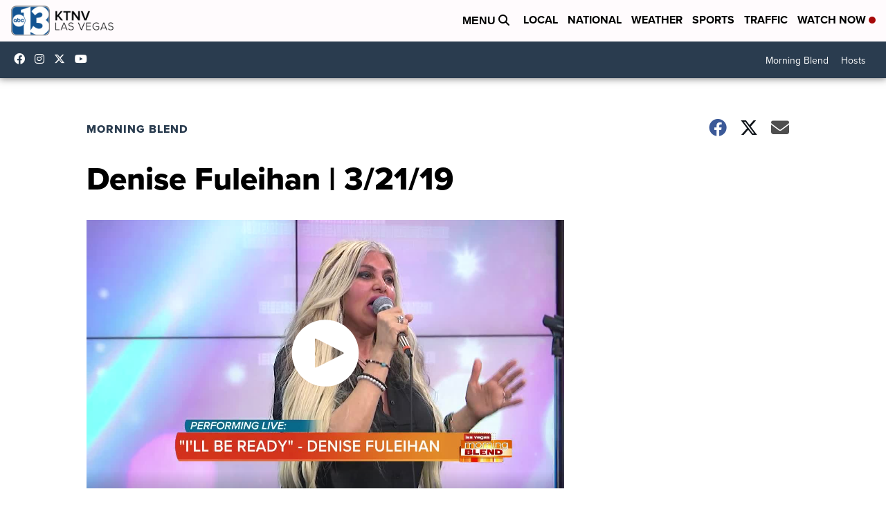

--- FILE ---
content_type: application/javascript; charset=utf-8
request_url: https://fundingchoicesmessages.google.com/f/AGSKWxXrUxp_-i2zwHzG2OqpvgD4t-vCFqs3bbWeGxcckLTEAf1upndLtxYj9Yqr8gGVWRGgErS52z7GDD0M8kMZesVDZ_6LC6ER7507rnhyheqzQUrsrlQJcxW0j3WO-vTrD47BnvGku9dUYQkJ1PT9-PBRRV5sgcchZmR-q1ZHo2P8IU5Y3sigXtUq8GN_/__advert_1.?advertising=/rightad./adtext4./streamatepop.
body_size: -1290
content:
window['88eb2b00-c76c-4fad-883d-585c8398e895'] = true;

--- FILE ---
content_type: application/javascript; charset=utf-8
request_url: https://fundingchoicesmessages.google.com/f/AGSKWxX_2v48jHMcoB5PrH2hZy-kff8-ajIKHKakhYz_phWeIwwzLQCIOEFexktMvGARUOlOoDKQQ7AGbHLn6GIwlqE7UGcZOQS_9Mm0hdo70eNVNjUKqAyO1m6ryqkaBrBsZu7PypjLAw==?fccs=W251bGwsbnVsbCxudWxsLG51bGwsbnVsbCxudWxsLFsxNzY4MzU5NDY4LDM2NzAwMDAwMF0sbnVsbCxudWxsLG51bGwsW251bGwsWzddXSwiaHR0cHM6Ly93d3cua3Rudi5jb20vbW9ybmluZ2JsZW5kL2RlbmlzZS1mdWxlaWhhbi0zLTIxLTE5IixudWxsLFtbOCwiR1AyYWpaWFFBZ2MiXSxbOSwiZW4tVVMiXSxbMTksIjIiXSxbMTcsIlswXSJdLFsyNCwiIl0sWzI5LCJmYWxzZSJdXV0
body_size: -213
content:
if (typeof __googlefc.fcKernelManager.run === 'function') {"use strict";this.default_ContributorServingResponseClientJs=this.default_ContributorServingResponseClientJs||{};(function(_){var window=this;
try{
var OH=function(a){this.A=_.t(a)};_.u(OH,_.J);var PH=_.Zc(OH);var QH=function(a,b,c){this.B=a;this.params=b;this.j=c;this.l=_.F(this.params,4);this.o=new _.bh(this.B.document,_.O(this.params,3),new _.Og(_.Ok(this.j)))};QH.prototype.run=function(){if(_.P(this.params,10)){var a=this.o;var b=_.ch(a);b=_.Jd(b,4);_.gh(a,b)}a=_.Pk(this.j)?_.Xd(_.Pk(this.j)):new _.Zd;_.$d(a,9);_.F(a,4)!==1&&_.H(a,4,this.l===2||this.l===3?1:2);_.Dg(this.params,5)&&(b=_.O(this.params,5),_.fg(a,6,b));return a};var RH=function(){};RH.prototype.run=function(a,b){var c,d;return _.v(function(e){c=PH(b);d=(new QH(a,c,_.A(c,_.Nk,2))).run();return e.return({ia:_.L(d)})})};_.Rk(8,new RH);
}catch(e){_._DumpException(e)}
}).call(this,this.default_ContributorServingResponseClientJs);
// Google Inc.

//# sourceURL=/_/mss/boq-content-ads-contributor/_/js/k=boq-content-ads-contributor.ContributorServingResponseClientJs.en_US.GP2ajZXQAgc.es5.O/d=1/exm=kernel_loader,loader_js_executable/ed=1/rs=AJlcJMwxu1KDYCo_MT4gCPaAdBlhVAdLlg/m=web_iab_tcf_v2_signal_executable
__googlefc.fcKernelManager.run('\x5b\x5b\x5b8,\x22\x5bnull,\x5b\x5bnull,null,null,\\\x22https:\/\/fundingchoicesmessages.google.com\/f\/AGSKWxXIlGRI0b4zJbGKEaYR3ZdcbPgLUNv2YWZ56hn61jxLL7MlwZpvPCvMOiRV_pp4b_53fxkNGrUXBg_A6k-i6XGr0Z5CC6kU-vDjZe2IcKNx4yb-k3FlMhwG8bUfKq4xOVRiDEO9Bg\\\\u003d\\\\u003d\\\x22\x5d,null,null,\x5bnull,null,null,\\\x22https:\/\/fundingchoicesmessages.google.com\/el\/AGSKWxXCLN9LGIUGk9QnPUU8wh0y4exg9rEC-Yu3G6OYhDYrIh7Nkpz_EFFgjXDP6kq_jW0ydKutm5oE7vKSVX9zOgajWeadygv6Sos0o-p2ZHBa3V14f8vHfVbMlMWn0PAVJOeN9-c_9A\\\\u003d\\\\u003d\\\x22\x5d,null,\x5bnull,\x5b7\x5d\x5d\x5d,\\\x22ktnv.com\\\x22,1,\\\x22en\\\x22,null,null,null,null,1\x5d\x22\x5d\x5d,\x5bnull,null,null,\x22https:\/\/fundingchoicesmessages.google.com\/f\/AGSKWxVAceGIwC2WU_FiLG9vwlGhX5SQK4y17N45o2f2jqqLkcHIDRRiw06WNj_75bx56yx5nWaf1dr29r6RhbdvfZKhYrrIGJ8xrBqIyCmy6HNjIeRrfkPpVZEJ1YOEzlENg2i2DBEFtw\\u003d\\u003d\x22\x5d\x5d');}